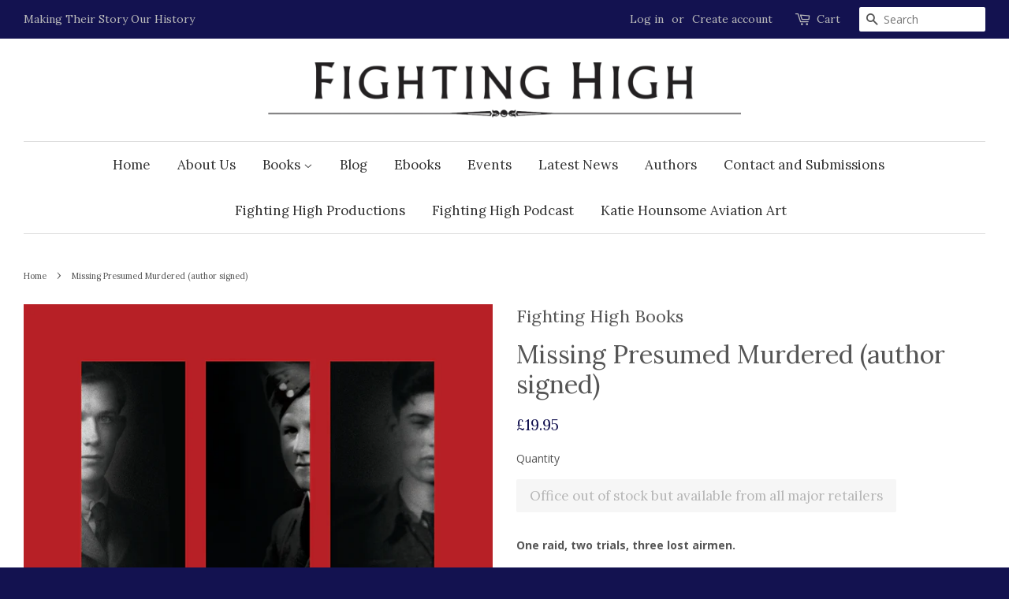

--- FILE ---
content_type: text/html; charset=utf-8
request_url: https://fightinghigh.com/products/missing-presumed-murdered
body_size: 16084
content:
<!doctype html>
<!--[if lt IE 7]><html class="no-js lt-ie9 lt-ie8 lt-ie7" lang="en"> <![endif]-->
<!--[if IE 7]><html class="no-js lt-ie9 lt-ie8" lang="en"> <![endif]-->
<!--[if IE 8]><html class="no-js lt-ie9" lang="en"> <![endif]-->
<!--[if IE 9 ]><html class="ie9 no-js"> <![endif]-->
<!--[if (gt IE 9)|!(IE)]><!--> <html class="no-js"> <!--<![endif]-->
<head>
 
  <!-- Basic page needs ================================================== -->
  <meta charset="utf-8">
  <meta http-equiv="X-UA-Compatible" content="IE=edge,chrome=1">

  

  <!-- Title and description ================================================== -->
  <title>
  Missing Presumed Murdered (author signed) &ndash; Fighting High Books
  </title>

  
  <meta name="description" content="One raid, two trials, three lost airmen. by Sean Feast and Marc Hall (Signed by Sean Feast) Hardback - 240pp - 234 x 156mm. Approx 30 black and white photographs. World Rights - Fighting High Ltd. ISBN - 978-1-9998128-5-0. On 12 December 1944, with the war entering its final stages, Bomber Command launched its last Mai">
  

  <!-- Social meta ================================================== -->
  

  <meta property="og:type" content="product">
  <meta property="og:title" content="Missing Presumed Murdered (author signed)">
  <meta property="og:url" content="https://fightinghigh.com/products/missing-presumed-murdered">
  
 <meta property="og:image" content="http://fightinghigh.com/cdn/shop/products/9781999812850_grande.jpg?v=1517826289">
  <meta property="og:image:secure_url" content="https://fightinghigh.com/cdn/shop/products/9781999812850_grande.jpg?v=1517826289">
  
  <meta property="og:price:amount" content="19.95">
  <meta property="og:price:currency" content="GBP">



  <meta property="og:description" content="One raid, two trials, three lost airmen. by Sean Feast and Marc Hall (Signed by Sean Feast) Hardback - 240pp - 234 x 156mm. Approx 30 black and white photographs. World Rights - Fighting High Ltd. ISBN - 978-1-9998128-5-0. On 12 December 1944, with the war entering its final stages, Bomber Command launched its last Mai">


<meta property="og:site_name" content="Fighting High Books">


  <meta name="twitter:card" content="summary">



  <meta name="twitter:title" content="Missing Presumed Murdered (author signed)">
  <meta name="twitter:description" content="One raid, two trials, three lost airmen.
by Sean Feast and Marc Hall
(Signed by Sean Feast)
Hardback - 240pp - 234 x 156mm. Approx 30 black and white photographs.
World Rights - Fighting High Ltd. ISB">
  <meta name="twitter:image" content="https:ProductDrop">
  <meta name="twitter:image:width" content="480">
  <meta name="twitter:image:height" content="480">



  <!-- Helpers ================================================== -->
  <link rel="canonical" href="https://fightinghigh.com/products/missing-presumed-murdered">
  <meta name="viewport" content="width=device-width,initial-scale=1">
  <meta name="theme-color" content="#131250">

  <!-- CSS ================================================== -->
  <link href="//fightinghigh.com/cdn/shop/t/2/assets/timber.scss.css?v=149717122203312218741764246156" rel="stylesheet" type="text/css" media="all" />
  <link href="//fightinghigh.com/cdn/shop/t/2/assets/theme.scss.css?v=146295843621317446861767689956" rel="stylesheet" type="text/css" media="all" />

  
  
  
  <link href="//fonts.googleapis.com/css?family=Open+Sans:400,700" rel="stylesheet" type="text/css" media="all" />


  
    
    
    <link href="//fonts.googleapis.com/css?family=Lora:400" rel="stylesheet" type="text/css" media="all" />
  


  
    
    
    <link href="//fonts.googleapis.com/css?family=Lora:400" rel="stylesheet" type="text/css" media="all" />
  



  <!-- Header hook for plugins ================================================== -->
  <script>window.performance && window.performance.mark && window.performance.mark('shopify.content_for_header.start');</script><meta id="shopify-digital-wallet" name="shopify-digital-wallet" content="/13524569/digital_wallets/dialog">
<meta name="shopify-checkout-api-token" content="03d0e6516a6fc35913f8bddf5c753205">
<link rel="alternate" type="application/json+oembed" href="https://fightinghigh.com/products/missing-presumed-murdered.oembed">
<script async="async" src="/checkouts/internal/preloads.js?locale=en-GB"></script>
<link rel="preconnect" href="https://shop.app" crossorigin="anonymous">
<script async="async" src="https://shop.app/checkouts/internal/preloads.js?locale=en-GB&shop_id=13524569" crossorigin="anonymous"></script>
<script id="apple-pay-shop-capabilities" type="application/json">{"shopId":13524569,"countryCode":"GB","currencyCode":"GBP","merchantCapabilities":["supports3DS"],"merchantId":"gid:\/\/shopify\/Shop\/13524569","merchantName":"Fighting High Books","requiredBillingContactFields":["postalAddress","email"],"requiredShippingContactFields":["postalAddress","email"],"shippingType":"shipping","supportedNetworks":["visa","maestro","masterCard","amex","discover","elo"],"total":{"type":"pending","label":"Fighting High Books","amount":"1.00"},"shopifyPaymentsEnabled":true,"supportsSubscriptions":true}</script>
<script id="shopify-features" type="application/json">{"accessToken":"03d0e6516a6fc35913f8bddf5c753205","betas":["rich-media-storefront-analytics"],"domain":"fightinghigh.com","predictiveSearch":true,"shopId":13524569,"locale":"en"}</script>
<script>var Shopify = Shopify || {};
Shopify.shop = "fighting-high-books.myshopify.com";
Shopify.locale = "en";
Shopify.currency = {"active":"GBP","rate":"1.0"};
Shopify.country = "GB";
Shopify.theme = {"name":"minimal","id":135779719,"schema_name":null,"schema_version":null,"theme_store_id":null,"role":"main"};
Shopify.theme.handle = "null";
Shopify.theme.style = {"id":null,"handle":null};
Shopify.cdnHost = "fightinghigh.com/cdn";
Shopify.routes = Shopify.routes || {};
Shopify.routes.root = "/";</script>
<script type="module">!function(o){(o.Shopify=o.Shopify||{}).modules=!0}(window);</script>
<script>!function(o){function n(){var o=[];function n(){o.push(Array.prototype.slice.apply(arguments))}return n.q=o,n}var t=o.Shopify=o.Shopify||{};t.loadFeatures=n(),t.autoloadFeatures=n()}(window);</script>
<script>
  window.ShopifyPay = window.ShopifyPay || {};
  window.ShopifyPay.apiHost = "shop.app\/pay";
  window.ShopifyPay.redirectState = null;
</script>
<script id="shop-js-analytics" type="application/json">{"pageType":"product"}</script>
<script defer="defer" async type="module" src="//fightinghigh.com/cdn/shopifycloud/shop-js/modules/v2/client.init-shop-cart-sync_BT-GjEfc.en.esm.js"></script>
<script defer="defer" async type="module" src="//fightinghigh.com/cdn/shopifycloud/shop-js/modules/v2/chunk.common_D58fp_Oc.esm.js"></script>
<script defer="defer" async type="module" src="//fightinghigh.com/cdn/shopifycloud/shop-js/modules/v2/chunk.modal_xMitdFEc.esm.js"></script>
<script type="module">
  await import("//fightinghigh.com/cdn/shopifycloud/shop-js/modules/v2/client.init-shop-cart-sync_BT-GjEfc.en.esm.js");
await import("//fightinghigh.com/cdn/shopifycloud/shop-js/modules/v2/chunk.common_D58fp_Oc.esm.js");
await import("//fightinghigh.com/cdn/shopifycloud/shop-js/modules/v2/chunk.modal_xMitdFEc.esm.js");

  window.Shopify.SignInWithShop?.initShopCartSync?.({"fedCMEnabled":true,"windoidEnabled":true});

</script>
<script>
  window.Shopify = window.Shopify || {};
  if (!window.Shopify.featureAssets) window.Shopify.featureAssets = {};
  window.Shopify.featureAssets['shop-js'] = {"shop-cart-sync":["modules/v2/client.shop-cart-sync_DZOKe7Ll.en.esm.js","modules/v2/chunk.common_D58fp_Oc.esm.js","modules/v2/chunk.modal_xMitdFEc.esm.js"],"init-fed-cm":["modules/v2/client.init-fed-cm_B6oLuCjv.en.esm.js","modules/v2/chunk.common_D58fp_Oc.esm.js","modules/v2/chunk.modal_xMitdFEc.esm.js"],"shop-cash-offers":["modules/v2/client.shop-cash-offers_D2sdYoxE.en.esm.js","modules/v2/chunk.common_D58fp_Oc.esm.js","modules/v2/chunk.modal_xMitdFEc.esm.js"],"shop-login-button":["modules/v2/client.shop-login-button_QeVjl5Y3.en.esm.js","modules/v2/chunk.common_D58fp_Oc.esm.js","modules/v2/chunk.modal_xMitdFEc.esm.js"],"pay-button":["modules/v2/client.pay-button_DXTOsIq6.en.esm.js","modules/v2/chunk.common_D58fp_Oc.esm.js","modules/v2/chunk.modal_xMitdFEc.esm.js"],"shop-button":["modules/v2/client.shop-button_DQZHx9pm.en.esm.js","modules/v2/chunk.common_D58fp_Oc.esm.js","modules/v2/chunk.modal_xMitdFEc.esm.js"],"avatar":["modules/v2/client.avatar_BTnouDA3.en.esm.js"],"init-windoid":["modules/v2/client.init-windoid_CR1B-cfM.en.esm.js","modules/v2/chunk.common_D58fp_Oc.esm.js","modules/v2/chunk.modal_xMitdFEc.esm.js"],"init-shop-for-new-customer-accounts":["modules/v2/client.init-shop-for-new-customer-accounts_C_vY_xzh.en.esm.js","modules/v2/client.shop-login-button_QeVjl5Y3.en.esm.js","modules/v2/chunk.common_D58fp_Oc.esm.js","modules/v2/chunk.modal_xMitdFEc.esm.js"],"init-shop-email-lookup-coordinator":["modules/v2/client.init-shop-email-lookup-coordinator_BI7n9ZSv.en.esm.js","modules/v2/chunk.common_D58fp_Oc.esm.js","modules/v2/chunk.modal_xMitdFEc.esm.js"],"init-shop-cart-sync":["modules/v2/client.init-shop-cart-sync_BT-GjEfc.en.esm.js","modules/v2/chunk.common_D58fp_Oc.esm.js","modules/v2/chunk.modal_xMitdFEc.esm.js"],"shop-toast-manager":["modules/v2/client.shop-toast-manager_DiYdP3xc.en.esm.js","modules/v2/chunk.common_D58fp_Oc.esm.js","modules/v2/chunk.modal_xMitdFEc.esm.js"],"init-customer-accounts":["modules/v2/client.init-customer-accounts_D9ZNqS-Q.en.esm.js","modules/v2/client.shop-login-button_QeVjl5Y3.en.esm.js","modules/v2/chunk.common_D58fp_Oc.esm.js","modules/v2/chunk.modal_xMitdFEc.esm.js"],"init-customer-accounts-sign-up":["modules/v2/client.init-customer-accounts-sign-up_iGw4briv.en.esm.js","modules/v2/client.shop-login-button_QeVjl5Y3.en.esm.js","modules/v2/chunk.common_D58fp_Oc.esm.js","modules/v2/chunk.modal_xMitdFEc.esm.js"],"shop-follow-button":["modules/v2/client.shop-follow-button_CqMgW2wH.en.esm.js","modules/v2/chunk.common_D58fp_Oc.esm.js","modules/v2/chunk.modal_xMitdFEc.esm.js"],"checkout-modal":["modules/v2/client.checkout-modal_xHeaAweL.en.esm.js","modules/v2/chunk.common_D58fp_Oc.esm.js","modules/v2/chunk.modal_xMitdFEc.esm.js"],"shop-login":["modules/v2/client.shop-login_D91U-Q7h.en.esm.js","modules/v2/chunk.common_D58fp_Oc.esm.js","modules/v2/chunk.modal_xMitdFEc.esm.js"],"lead-capture":["modules/v2/client.lead-capture_BJmE1dJe.en.esm.js","modules/v2/chunk.common_D58fp_Oc.esm.js","modules/v2/chunk.modal_xMitdFEc.esm.js"],"payment-terms":["modules/v2/client.payment-terms_Ci9AEqFq.en.esm.js","modules/v2/chunk.common_D58fp_Oc.esm.js","modules/v2/chunk.modal_xMitdFEc.esm.js"]};
</script>
<script id="__st">var __st={"a":13524569,"offset":0,"reqid":"a9f9681f-54ba-4f52-9bab-9c65db91cec2-1769185012","pageurl":"fightinghigh.com\/products\/missing-presumed-murdered","u":"6e3ffea16ec7","p":"product","rtyp":"product","rid":174775795731};</script>
<script>window.ShopifyPaypalV4VisibilityTracking = true;</script>
<script id="captcha-bootstrap">!function(){'use strict';const t='contact',e='account',n='new_comment',o=[[t,t],['blogs',n],['comments',n],[t,'customer']],c=[[e,'customer_login'],[e,'guest_login'],[e,'recover_customer_password'],[e,'create_customer']],r=t=>t.map((([t,e])=>`form[action*='/${t}']:not([data-nocaptcha='true']) input[name='form_type'][value='${e}']`)).join(','),a=t=>()=>t?[...document.querySelectorAll(t)].map((t=>t.form)):[];function s(){const t=[...o],e=r(t);return a(e)}const i='password',u='form_key',d=['recaptcha-v3-token','g-recaptcha-response','h-captcha-response',i],f=()=>{try{return window.sessionStorage}catch{return}},m='__shopify_v',_=t=>t.elements[u];function p(t,e,n=!1){try{const o=window.sessionStorage,c=JSON.parse(o.getItem(e)),{data:r}=function(t){const{data:e,action:n}=t;return t[m]||n?{data:e,action:n}:{data:t,action:n}}(c);for(const[e,n]of Object.entries(r))t.elements[e]&&(t.elements[e].value=n);n&&o.removeItem(e)}catch(o){console.error('form repopulation failed',{error:o})}}const l='form_type',E='cptcha';function T(t){t.dataset[E]=!0}const w=window,h=w.document,L='Shopify',v='ce_forms',y='captcha';let A=!1;((t,e)=>{const n=(g='f06e6c50-85a8-45c8-87d0-21a2b65856fe',I='https://cdn.shopify.com/shopifycloud/storefront-forms-hcaptcha/ce_storefront_forms_captcha_hcaptcha.v1.5.2.iife.js',D={infoText:'Protected by hCaptcha',privacyText:'Privacy',termsText:'Terms'},(t,e,n)=>{const o=w[L][v],c=o.bindForm;if(c)return c(t,g,e,D).then(n);var r;o.q.push([[t,g,e,D],n]),r=I,A||(h.body.append(Object.assign(h.createElement('script'),{id:'captcha-provider',async:!0,src:r})),A=!0)});var g,I,D;w[L]=w[L]||{},w[L][v]=w[L][v]||{},w[L][v].q=[],w[L][y]=w[L][y]||{},w[L][y].protect=function(t,e){n(t,void 0,e),T(t)},Object.freeze(w[L][y]),function(t,e,n,w,h,L){const[v,y,A,g]=function(t,e,n){const i=e?o:[],u=t?c:[],d=[...i,...u],f=r(d),m=r(i),_=r(d.filter((([t,e])=>n.includes(e))));return[a(f),a(m),a(_),s()]}(w,h,L),I=t=>{const e=t.target;return e instanceof HTMLFormElement?e:e&&e.form},D=t=>v().includes(t);t.addEventListener('submit',(t=>{const e=I(t);if(!e)return;const n=D(e)&&!e.dataset.hcaptchaBound&&!e.dataset.recaptchaBound,o=_(e),c=g().includes(e)&&(!o||!o.value);(n||c)&&t.preventDefault(),c&&!n&&(function(t){try{if(!f())return;!function(t){const e=f();if(!e)return;const n=_(t);if(!n)return;const o=n.value;o&&e.removeItem(o)}(t);const e=Array.from(Array(32),(()=>Math.random().toString(36)[2])).join('');!function(t,e){_(t)||t.append(Object.assign(document.createElement('input'),{type:'hidden',name:u})),t.elements[u].value=e}(t,e),function(t,e){const n=f();if(!n)return;const o=[...t.querySelectorAll(`input[type='${i}']`)].map((({name:t})=>t)),c=[...d,...o],r={};for(const[a,s]of new FormData(t).entries())c.includes(a)||(r[a]=s);n.setItem(e,JSON.stringify({[m]:1,action:t.action,data:r}))}(t,e)}catch(e){console.error('failed to persist form',e)}}(e),e.submit())}));const S=(t,e)=>{t&&!t.dataset[E]&&(n(t,e.some((e=>e===t))),T(t))};for(const o of['focusin','change'])t.addEventListener(o,(t=>{const e=I(t);D(e)&&S(e,y())}));const B=e.get('form_key'),M=e.get(l),P=B&&M;t.addEventListener('DOMContentLoaded',(()=>{const t=y();if(P)for(const e of t)e.elements[l].value===M&&p(e,B);[...new Set([...A(),...v().filter((t=>'true'===t.dataset.shopifyCaptcha))])].forEach((e=>S(e,t)))}))}(h,new URLSearchParams(w.location.search),n,t,e,['guest_login'])})(!0,!0)}();</script>
<script integrity="sha256-4kQ18oKyAcykRKYeNunJcIwy7WH5gtpwJnB7kiuLZ1E=" data-source-attribution="shopify.loadfeatures" defer="defer" src="//fightinghigh.com/cdn/shopifycloud/storefront/assets/storefront/load_feature-a0a9edcb.js" crossorigin="anonymous"></script>
<script crossorigin="anonymous" defer="defer" src="//fightinghigh.com/cdn/shopifycloud/storefront/assets/shopify_pay/storefront-65b4c6d7.js?v=20250812"></script>
<script data-source-attribution="shopify.dynamic_checkout.dynamic.init">var Shopify=Shopify||{};Shopify.PaymentButton=Shopify.PaymentButton||{isStorefrontPortableWallets:!0,init:function(){window.Shopify.PaymentButton.init=function(){};var t=document.createElement("script");t.src="https://fightinghigh.com/cdn/shopifycloud/portable-wallets/latest/portable-wallets.en.js",t.type="module",document.head.appendChild(t)}};
</script>
<script data-source-attribution="shopify.dynamic_checkout.buyer_consent">
  function portableWalletsHideBuyerConsent(e){var t=document.getElementById("shopify-buyer-consent"),n=document.getElementById("shopify-subscription-policy-button");t&&n&&(t.classList.add("hidden"),t.setAttribute("aria-hidden","true"),n.removeEventListener("click",e))}function portableWalletsShowBuyerConsent(e){var t=document.getElementById("shopify-buyer-consent"),n=document.getElementById("shopify-subscription-policy-button");t&&n&&(t.classList.remove("hidden"),t.removeAttribute("aria-hidden"),n.addEventListener("click",e))}window.Shopify?.PaymentButton&&(window.Shopify.PaymentButton.hideBuyerConsent=portableWalletsHideBuyerConsent,window.Shopify.PaymentButton.showBuyerConsent=portableWalletsShowBuyerConsent);
</script>
<script data-source-attribution="shopify.dynamic_checkout.cart.bootstrap">document.addEventListener("DOMContentLoaded",(function(){function t(){return document.querySelector("shopify-accelerated-checkout-cart, shopify-accelerated-checkout")}if(t())Shopify.PaymentButton.init();else{new MutationObserver((function(e,n){t()&&(Shopify.PaymentButton.init(),n.disconnect())})).observe(document.body,{childList:!0,subtree:!0})}}));
</script>
<script id='scb4127' type='text/javascript' async='' src='https://fightinghigh.com/cdn/shopifycloud/privacy-banner/storefront-banner.js'></script><link id="shopify-accelerated-checkout-styles" rel="stylesheet" media="screen" href="https://fightinghigh.com/cdn/shopifycloud/portable-wallets/latest/accelerated-checkout-backwards-compat.css" crossorigin="anonymous">
<style id="shopify-accelerated-checkout-cart">
        #shopify-buyer-consent {
  margin-top: 1em;
  display: inline-block;
  width: 100%;
}

#shopify-buyer-consent.hidden {
  display: none;
}

#shopify-subscription-policy-button {
  background: none;
  border: none;
  padding: 0;
  text-decoration: underline;
  font-size: inherit;
  cursor: pointer;
}

#shopify-subscription-policy-button::before {
  box-shadow: none;
}

      </style>

<script>window.performance && window.performance.mark && window.performance.mark('shopify.content_for_header.end');</script>

  

<!--[if lt IE 9]>
<script src="//cdnjs.cloudflare.com/ajax/libs/html5shiv/3.7.2/html5shiv.min.js" type="text/javascript"></script>
<script src="//fightinghigh.com/cdn/shop/t/2/assets/respond.min.js?v=52248677837542619231466427279" type="text/javascript"></script>
<link href="//fightinghigh.com/cdn/shop/t/2/assets/respond-proxy.html" id="respond-proxy" rel="respond-proxy" />
<link href="//fightinghigh.com/search?q=f2e06b9c6c4e2c33afb23513d0a5f427" id="respond-redirect" rel="respond-redirect" />
<script src="//fightinghigh.com/search?q=f2e06b9c6c4e2c33afb23513d0a5f427" type="text/javascript"></script>
<![endif]-->



  <script src="//ajax.googleapis.com/ajax/libs/jquery/1.11.0/jquery.min.js" type="text/javascript"></script>
  <script src="//fightinghigh.com/cdn/shop/t/2/assets/modernizr.min.js?v=26620055551102246001466427278" type="text/javascript"></script>

  
  

<link href="https://monorail-edge.shopifysvc.com" rel="dns-prefetch">
<script>(function(){if ("sendBeacon" in navigator && "performance" in window) {try {var session_token_from_headers = performance.getEntriesByType('navigation')[0].serverTiming.find(x => x.name == '_s').description;} catch {var session_token_from_headers = undefined;}var session_cookie_matches = document.cookie.match(/_shopify_s=([^;]*)/);var session_token_from_cookie = session_cookie_matches && session_cookie_matches.length === 2 ? session_cookie_matches[1] : "";var session_token = session_token_from_headers || session_token_from_cookie || "";function handle_abandonment_event(e) {var entries = performance.getEntries().filter(function(entry) {return /monorail-edge.shopifysvc.com/.test(entry.name);});if (!window.abandonment_tracked && entries.length === 0) {window.abandonment_tracked = true;var currentMs = Date.now();var navigation_start = performance.timing.navigationStart;var payload = {shop_id: 13524569,url: window.location.href,navigation_start,duration: currentMs - navigation_start,session_token,page_type: "product"};window.navigator.sendBeacon("https://monorail-edge.shopifysvc.com/v1/produce", JSON.stringify({schema_id: "online_store_buyer_site_abandonment/1.1",payload: payload,metadata: {event_created_at_ms: currentMs,event_sent_at_ms: currentMs}}));}}window.addEventListener('pagehide', handle_abandonment_event);}}());</script>
<script id="web-pixels-manager-setup">(function e(e,d,r,n,o){if(void 0===o&&(o={}),!Boolean(null===(a=null===(i=window.Shopify)||void 0===i?void 0:i.analytics)||void 0===a?void 0:a.replayQueue)){var i,a;window.Shopify=window.Shopify||{};var t=window.Shopify;t.analytics=t.analytics||{};var s=t.analytics;s.replayQueue=[],s.publish=function(e,d,r){return s.replayQueue.push([e,d,r]),!0};try{self.performance.mark("wpm:start")}catch(e){}var l=function(){var e={modern:/Edge?\/(1{2}[4-9]|1[2-9]\d|[2-9]\d{2}|\d{4,})\.\d+(\.\d+|)|Firefox\/(1{2}[4-9]|1[2-9]\d|[2-9]\d{2}|\d{4,})\.\d+(\.\d+|)|Chrom(ium|e)\/(9{2}|\d{3,})\.\d+(\.\d+|)|(Maci|X1{2}).+ Version\/(15\.\d+|(1[6-9]|[2-9]\d|\d{3,})\.\d+)([,.]\d+|)( \(\w+\)|)( Mobile\/\w+|) Safari\/|Chrome.+OPR\/(9{2}|\d{3,})\.\d+\.\d+|(CPU[ +]OS|iPhone[ +]OS|CPU[ +]iPhone|CPU IPhone OS|CPU iPad OS)[ +]+(15[._]\d+|(1[6-9]|[2-9]\d|\d{3,})[._]\d+)([._]\d+|)|Android:?[ /-](13[3-9]|1[4-9]\d|[2-9]\d{2}|\d{4,})(\.\d+|)(\.\d+|)|Android.+Firefox\/(13[5-9]|1[4-9]\d|[2-9]\d{2}|\d{4,})\.\d+(\.\d+|)|Android.+Chrom(ium|e)\/(13[3-9]|1[4-9]\d|[2-9]\d{2}|\d{4,})\.\d+(\.\d+|)|SamsungBrowser\/([2-9]\d|\d{3,})\.\d+/,legacy:/Edge?\/(1[6-9]|[2-9]\d|\d{3,})\.\d+(\.\d+|)|Firefox\/(5[4-9]|[6-9]\d|\d{3,})\.\d+(\.\d+|)|Chrom(ium|e)\/(5[1-9]|[6-9]\d|\d{3,})\.\d+(\.\d+|)([\d.]+$|.*Safari\/(?![\d.]+ Edge\/[\d.]+$))|(Maci|X1{2}).+ Version\/(10\.\d+|(1[1-9]|[2-9]\d|\d{3,})\.\d+)([,.]\d+|)( \(\w+\)|)( Mobile\/\w+|) Safari\/|Chrome.+OPR\/(3[89]|[4-9]\d|\d{3,})\.\d+\.\d+|(CPU[ +]OS|iPhone[ +]OS|CPU[ +]iPhone|CPU IPhone OS|CPU iPad OS)[ +]+(10[._]\d+|(1[1-9]|[2-9]\d|\d{3,})[._]\d+)([._]\d+|)|Android:?[ /-](13[3-9]|1[4-9]\d|[2-9]\d{2}|\d{4,})(\.\d+|)(\.\d+|)|Mobile Safari.+OPR\/([89]\d|\d{3,})\.\d+\.\d+|Android.+Firefox\/(13[5-9]|1[4-9]\d|[2-9]\d{2}|\d{4,})\.\d+(\.\d+|)|Android.+Chrom(ium|e)\/(13[3-9]|1[4-9]\d|[2-9]\d{2}|\d{4,})\.\d+(\.\d+|)|Android.+(UC? ?Browser|UCWEB|U3)[ /]?(15\.([5-9]|\d{2,})|(1[6-9]|[2-9]\d|\d{3,})\.\d+)\.\d+|SamsungBrowser\/(5\.\d+|([6-9]|\d{2,})\.\d+)|Android.+MQ{2}Browser\/(14(\.(9|\d{2,})|)|(1[5-9]|[2-9]\d|\d{3,})(\.\d+|))(\.\d+|)|K[Aa][Ii]OS\/(3\.\d+|([4-9]|\d{2,})\.\d+)(\.\d+|)/},d=e.modern,r=e.legacy,n=navigator.userAgent;return n.match(d)?"modern":n.match(r)?"legacy":"unknown"}(),u="modern"===l?"modern":"legacy",c=(null!=n?n:{modern:"",legacy:""})[u],f=function(e){return[e.baseUrl,"/wpm","/b",e.hashVersion,"modern"===e.buildTarget?"m":"l",".js"].join("")}({baseUrl:d,hashVersion:r,buildTarget:u}),m=function(e){var d=e.version,r=e.bundleTarget,n=e.surface,o=e.pageUrl,i=e.monorailEndpoint;return{emit:function(e){var a=e.status,t=e.errorMsg,s=(new Date).getTime(),l=JSON.stringify({metadata:{event_sent_at_ms:s},events:[{schema_id:"web_pixels_manager_load/3.1",payload:{version:d,bundle_target:r,page_url:o,status:a,surface:n,error_msg:t},metadata:{event_created_at_ms:s}}]});if(!i)return console&&console.warn&&console.warn("[Web Pixels Manager] No Monorail endpoint provided, skipping logging."),!1;try{return self.navigator.sendBeacon.bind(self.navigator)(i,l)}catch(e){}var u=new XMLHttpRequest;try{return u.open("POST",i,!0),u.setRequestHeader("Content-Type","text/plain"),u.send(l),!0}catch(e){return console&&console.warn&&console.warn("[Web Pixels Manager] Got an unhandled error while logging to Monorail."),!1}}}}({version:r,bundleTarget:l,surface:e.surface,pageUrl:self.location.href,monorailEndpoint:e.monorailEndpoint});try{o.browserTarget=l,function(e){var d=e.src,r=e.async,n=void 0===r||r,o=e.onload,i=e.onerror,a=e.sri,t=e.scriptDataAttributes,s=void 0===t?{}:t,l=document.createElement("script"),u=document.querySelector("head"),c=document.querySelector("body");if(l.async=n,l.src=d,a&&(l.integrity=a,l.crossOrigin="anonymous"),s)for(var f in s)if(Object.prototype.hasOwnProperty.call(s,f))try{l.dataset[f]=s[f]}catch(e){}if(o&&l.addEventListener("load",o),i&&l.addEventListener("error",i),u)u.appendChild(l);else{if(!c)throw new Error("Did not find a head or body element to append the script");c.appendChild(l)}}({src:f,async:!0,onload:function(){if(!function(){var e,d;return Boolean(null===(d=null===(e=window.Shopify)||void 0===e?void 0:e.analytics)||void 0===d?void 0:d.initialized)}()){var d=window.webPixelsManager.init(e)||void 0;if(d){var r=window.Shopify.analytics;r.replayQueue.forEach((function(e){var r=e[0],n=e[1],o=e[2];d.publishCustomEvent(r,n,o)})),r.replayQueue=[],r.publish=d.publishCustomEvent,r.visitor=d.visitor,r.initialized=!0}}},onerror:function(){return m.emit({status:"failed",errorMsg:"".concat(f," has failed to load")})},sri:function(e){var d=/^sha384-[A-Za-z0-9+/=]+$/;return"string"==typeof e&&d.test(e)}(c)?c:"",scriptDataAttributes:o}),m.emit({status:"loading"})}catch(e){m.emit({status:"failed",errorMsg:(null==e?void 0:e.message)||"Unknown error"})}}})({shopId: 13524569,storefrontBaseUrl: "https://fightinghigh.com",extensionsBaseUrl: "https://extensions.shopifycdn.com/cdn/shopifycloud/web-pixels-manager",monorailEndpoint: "https://monorail-edge.shopifysvc.com/unstable/produce_batch",surface: "storefront-renderer",enabledBetaFlags: ["2dca8a86"],webPixelsConfigList: [{"id":"162234457","configuration":"{\"pixel_id\":\"610791946204864\",\"pixel_type\":\"facebook_pixel\",\"metaapp_system_user_token\":\"-\"}","eventPayloadVersion":"v1","runtimeContext":"OPEN","scriptVersion":"ca16bc87fe92b6042fbaa3acc2fbdaa6","type":"APP","apiClientId":2329312,"privacyPurposes":["ANALYTICS","MARKETING","SALE_OF_DATA"],"dataSharingAdjustments":{"protectedCustomerApprovalScopes":["read_customer_address","read_customer_email","read_customer_name","read_customer_personal_data","read_customer_phone"]}},{"id":"shopify-app-pixel","configuration":"{}","eventPayloadVersion":"v1","runtimeContext":"STRICT","scriptVersion":"0450","apiClientId":"shopify-pixel","type":"APP","privacyPurposes":["ANALYTICS","MARKETING"]},{"id":"shopify-custom-pixel","eventPayloadVersion":"v1","runtimeContext":"LAX","scriptVersion":"0450","apiClientId":"shopify-pixel","type":"CUSTOM","privacyPurposes":["ANALYTICS","MARKETING"]}],isMerchantRequest: false,initData: {"shop":{"name":"Fighting High Books","paymentSettings":{"currencyCode":"GBP"},"myshopifyDomain":"fighting-high-books.myshopify.com","countryCode":"GB","storefrontUrl":"https:\/\/fightinghigh.com"},"customer":null,"cart":null,"checkout":null,"productVariants":[{"price":{"amount":19.95,"currencyCode":"GBP"},"product":{"title":"Missing Presumed Murdered (author signed)","vendor":"Fighting High Books","id":"174775795731","untranslatedTitle":"Missing Presumed Murdered (author signed)","url":"\/products\/missing-presumed-murdered","type":"History \u0026 Military"},"id":"1154308669459","image":{"src":"\/\/fightinghigh.com\/cdn\/shop\/products\/9781999812850.jpg?v=1517826289"},"sku":"","title":"Default Title","untranslatedTitle":"Default Title"}],"purchasingCompany":null},},"https://fightinghigh.com/cdn","fcfee988w5aeb613cpc8e4bc33m6693e112",{"modern":"","legacy":""},{"shopId":"13524569","storefrontBaseUrl":"https:\/\/fightinghigh.com","extensionBaseUrl":"https:\/\/extensions.shopifycdn.com\/cdn\/shopifycloud\/web-pixels-manager","surface":"storefront-renderer","enabledBetaFlags":"[\"2dca8a86\"]","isMerchantRequest":"false","hashVersion":"fcfee988w5aeb613cpc8e4bc33m6693e112","publish":"custom","events":"[[\"page_viewed\",{}],[\"product_viewed\",{\"productVariant\":{\"price\":{\"amount\":19.95,\"currencyCode\":\"GBP\"},\"product\":{\"title\":\"Missing Presumed Murdered (author signed)\",\"vendor\":\"Fighting High Books\",\"id\":\"174775795731\",\"untranslatedTitle\":\"Missing Presumed Murdered (author signed)\",\"url\":\"\/products\/missing-presumed-murdered\",\"type\":\"History \u0026 Military\"},\"id\":\"1154308669459\",\"image\":{\"src\":\"\/\/fightinghigh.com\/cdn\/shop\/products\/9781999812850.jpg?v=1517826289\"},\"sku\":\"\",\"title\":\"Default Title\",\"untranslatedTitle\":\"Default Title\"}}]]"});</script><script>
  window.ShopifyAnalytics = window.ShopifyAnalytics || {};
  window.ShopifyAnalytics.meta = window.ShopifyAnalytics.meta || {};
  window.ShopifyAnalytics.meta.currency = 'GBP';
  var meta = {"product":{"id":174775795731,"gid":"gid:\/\/shopify\/Product\/174775795731","vendor":"Fighting High Books","type":"History \u0026 Military","handle":"missing-presumed-murdered","variants":[{"id":1154308669459,"price":1995,"name":"Missing Presumed Murdered (author signed)","public_title":null,"sku":""}],"remote":false},"page":{"pageType":"product","resourceType":"product","resourceId":174775795731,"requestId":"a9f9681f-54ba-4f52-9bab-9c65db91cec2-1769185012"}};
  for (var attr in meta) {
    window.ShopifyAnalytics.meta[attr] = meta[attr];
  }
</script>
<script class="analytics">
  (function () {
    var customDocumentWrite = function(content) {
      var jquery = null;

      if (window.jQuery) {
        jquery = window.jQuery;
      } else if (window.Checkout && window.Checkout.$) {
        jquery = window.Checkout.$;
      }

      if (jquery) {
        jquery('body').append(content);
      }
    };

    var hasLoggedConversion = function(token) {
      if (token) {
        return document.cookie.indexOf('loggedConversion=' + token) !== -1;
      }
      return false;
    }

    var setCookieIfConversion = function(token) {
      if (token) {
        var twoMonthsFromNow = new Date(Date.now());
        twoMonthsFromNow.setMonth(twoMonthsFromNow.getMonth() + 2);

        document.cookie = 'loggedConversion=' + token + '; expires=' + twoMonthsFromNow;
      }
    }

    var trekkie = window.ShopifyAnalytics.lib = window.trekkie = window.trekkie || [];
    if (trekkie.integrations) {
      return;
    }
    trekkie.methods = [
      'identify',
      'page',
      'ready',
      'track',
      'trackForm',
      'trackLink'
    ];
    trekkie.factory = function(method) {
      return function() {
        var args = Array.prototype.slice.call(arguments);
        args.unshift(method);
        trekkie.push(args);
        return trekkie;
      };
    };
    for (var i = 0; i < trekkie.methods.length; i++) {
      var key = trekkie.methods[i];
      trekkie[key] = trekkie.factory(key);
    }
    trekkie.load = function(config) {
      trekkie.config = config || {};
      trekkie.config.initialDocumentCookie = document.cookie;
      var first = document.getElementsByTagName('script')[0];
      var script = document.createElement('script');
      script.type = 'text/javascript';
      script.onerror = function(e) {
        var scriptFallback = document.createElement('script');
        scriptFallback.type = 'text/javascript';
        scriptFallback.onerror = function(error) {
                var Monorail = {
      produce: function produce(monorailDomain, schemaId, payload) {
        var currentMs = new Date().getTime();
        var event = {
          schema_id: schemaId,
          payload: payload,
          metadata: {
            event_created_at_ms: currentMs,
            event_sent_at_ms: currentMs
          }
        };
        return Monorail.sendRequest("https://" + monorailDomain + "/v1/produce", JSON.stringify(event));
      },
      sendRequest: function sendRequest(endpointUrl, payload) {
        // Try the sendBeacon API
        if (window && window.navigator && typeof window.navigator.sendBeacon === 'function' && typeof window.Blob === 'function' && !Monorail.isIos12()) {
          var blobData = new window.Blob([payload], {
            type: 'text/plain'
          });

          if (window.navigator.sendBeacon(endpointUrl, blobData)) {
            return true;
          } // sendBeacon was not successful

        } // XHR beacon

        var xhr = new XMLHttpRequest();

        try {
          xhr.open('POST', endpointUrl);
          xhr.setRequestHeader('Content-Type', 'text/plain');
          xhr.send(payload);
        } catch (e) {
          console.log(e);
        }

        return false;
      },
      isIos12: function isIos12() {
        return window.navigator.userAgent.lastIndexOf('iPhone; CPU iPhone OS 12_') !== -1 || window.navigator.userAgent.lastIndexOf('iPad; CPU OS 12_') !== -1;
      }
    };
    Monorail.produce('monorail-edge.shopifysvc.com',
      'trekkie_storefront_load_errors/1.1',
      {shop_id: 13524569,
      theme_id: 135779719,
      app_name: "storefront",
      context_url: window.location.href,
      source_url: "//fightinghigh.com/cdn/s/trekkie.storefront.8d95595f799fbf7e1d32231b9a28fd43b70c67d3.min.js"});

        };
        scriptFallback.async = true;
        scriptFallback.src = '//fightinghigh.com/cdn/s/trekkie.storefront.8d95595f799fbf7e1d32231b9a28fd43b70c67d3.min.js';
        first.parentNode.insertBefore(scriptFallback, first);
      };
      script.async = true;
      script.src = '//fightinghigh.com/cdn/s/trekkie.storefront.8d95595f799fbf7e1d32231b9a28fd43b70c67d3.min.js';
      first.parentNode.insertBefore(script, first);
    };
    trekkie.load(
      {"Trekkie":{"appName":"storefront","development":false,"defaultAttributes":{"shopId":13524569,"isMerchantRequest":null,"themeId":135779719,"themeCityHash":"1282712737101080544","contentLanguage":"en","currency":"GBP","eventMetadataId":"efed1086-a2ed-495f-bef5-fa35f7bc1f5a"},"isServerSideCookieWritingEnabled":true,"monorailRegion":"shop_domain","enabledBetaFlags":["65f19447"]},"Session Attribution":{},"S2S":{"facebookCapiEnabled":true,"source":"trekkie-storefront-renderer","apiClientId":580111}}
    );

    var loaded = false;
    trekkie.ready(function() {
      if (loaded) return;
      loaded = true;

      window.ShopifyAnalytics.lib = window.trekkie;

      var originalDocumentWrite = document.write;
      document.write = customDocumentWrite;
      try { window.ShopifyAnalytics.merchantGoogleAnalytics.call(this); } catch(error) {};
      document.write = originalDocumentWrite;

      window.ShopifyAnalytics.lib.page(null,{"pageType":"product","resourceType":"product","resourceId":174775795731,"requestId":"a9f9681f-54ba-4f52-9bab-9c65db91cec2-1769185012","shopifyEmitted":true});

      var match = window.location.pathname.match(/checkouts\/(.+)\/(thank_you|post_purchase)/)
      var token = match? match[1]: undefined;
      if (!hasLoggedConversion(token)) {
        setCookieIfConversion(token);
        window.ShopifyAnalytics.lib.track("Viewed Product",{"currency":"GBP","variantId":1154308669459,"productId":174775795731,"productGid":"gid:\/\/shopify\/Product\/174775795731","name":"Missing Presumed Murdered (author signed)","price":"19.95","sku":"","brand":"Fighting High Books","variant":null,"category":"History \u0026 Military","nonInteraction":true,"remote":false},undefined,undefined,{"shopifyEmitted":true});
      window.ShopifyAnalytics.lib.track("monorail:\/\/trekkie_storefront_viewed_product\/1.1",{"currency":"GBP","variantId":1154308669459,"productId":174775795731,"productGid":"gid:\/\/shopify\/Product\/174775795731","name":"Missing Presumed Murdered (author signed)","price":"19.95","sku":"","brand":"Fighting High Books","variant":null,"category":"History \u0026 Military","nonInteraction":true,"remote":false,"referer":"https:\/\/fightinghigh.com\/products\/missing-presumed-murdered"});
      }
    });


        var eventsListenerScript = document.createElement('script');
        eventsListenerScript.async = true;
        eventsListenerScript.src = "//fightinghigh.com/cdn/shopifycloud/storefront/assets/shop_events_listener-3da45d37.js";
        document.getElementsByTagName('head')[0].appendChild(eventsListenerScript);

})();</script>
<script
  defer
  src="https://fightinghigh.com/cdn/shopifycloud/perf-kit/shopify-perf-kit-3.0.4.min.js"
  data-application="storefront-renderer"
  data-shop-id="13524569"
  data-render-region="gcp-us-central1"
  data-page-type="product"
  data-theme-instance-id="135779719"
  data-theme-name=""
  data-theme-version=""
  data-monorail-region="shop_domain"
  data-resource-timing-sampling-rate="10"
  data-shs="true"
  data-shs-beacon="true"
  data-shs-export-with-fetch="true"
  data-shs-logs-sample-rate="1"
  data-shs-beacon-endpoint="https://fightinghigh.com/api/collect"
></script>
</head>

<body id="missing-presumed-murdered-author-signed" class="template-product" >

  <div class="header-bar">
  <div class="wrapper medium-down--hide">
    <div class="post-large--display-table">

      
        <div class="header-bar__left post-large--display-table-cell">

          

          

          
            <div class="header-bar__module header-bar__message">
              Making Their Story Our History
            </div>
          

        </div>
      

      <div class="header-bar__right post-large--display-table-cell">

        
          <ul class="header-bar__module header-bar__module--list">
            
              <li>
                <a href="https://fightinghigh.com/customer_authentication/redirect?locale=en&amp;region_country=GB" id="customer_login_link">Log in</a>
              </li>
              <li>or</li>
              <li>
                <a href="https://shopify.com/13524569/account?locale=en" id="customer_register_link">Create account</a>
              </li>  
            
          </ul>
        

        <div class="header-bar__module">
          <span class="header-bar__sep" aria-hidden="true"></span>
          <a href="/cart" class="cart-page-link">
            <span class="icon icon-cart header-bar__cart-icon" aria-hidden="true"></span>
          </a>
        </div>

        <div class="header-bar__module">
          <a href="/cart" class="cart-page-link">
            Cart
            <span class="cart-count header-bar__cart-count hidden-count">0</span>
          </a>
        </div>

        
          
            <div class="header-bar__module header-bar__search">
              


  <form action="/search" method="get" class="header-bar__search-form clearfix" role="search">
    
    <button type="submit" class="btn icon-fallback-text header-bar__search-submit">
      <span class="icon icon-search" aria-hidden="true"></span>
      <span class="fallback-text">Search</span>
    </button>
    <input type="search" name="q" value="" aria-label="Search" class="header-bar__search-input" placeholder="Search">
  </form>


            </div>
          
        

      </div>
    </div>
  </div>
  <div class="wrapper post-large--hide">
    <button type="button" class="mobile-nav-trigger" id="MobileNavTrigger">
      <span class="icon icon-hamburger" aria-hidden="true"></span>
      Menu
    </button>
    <a href="/cart" class="cart-page-link mobile-cart-page-link">
      <span class="icon icon-cart header-bar__cart-icon" aria-hidden="true"></span>
      Cart <span class="cart-count hidden-count">0</span>
    </a>
  </div>
  <ul id="MobileNav" class="mobile-nav post-large--hide">
  
  
  
  <li class="mobile-nav__link" aria-haspopup="true">
    
      <a href="/" class="mobile-nav">
        Home
      </a>
    
  </li>
  
  
  <li class="mobile-nav__link" aria-haspopup="true">
    
      <a href="/pages/about-us" class="mobile-nav">
        About Us
      </a>
    
  </li>
  
  
  <li class="mobile-nav__link" aria-haspopup="true">
    
      <a href="/collections/all" class="mobile-nav__sublist-trigger">
        Books
        <span class="icon-fallback-text mobile-nav__sublist-expand">
  <span class="icon icon-plus" aria-hidden="true"></span>
  <span class="fallback-text">+</span>
</span>
<span class="icon-fallback-text mobile-nav__sublist-contract">
  <span class="icon icon-minus" aria-hidden="true"></span>
  <span class="fallback-text">-</span>
</span>
      </a>
      <ul class="mobile-nav__sublist">  
        
          <li class="mobile-nav__sublist-link">
            <a href="/collections/all">Full Catalogue</a>
          </li>
        
          <li class="mobile-nav__sublist-link">
            <a href="/collections/forthcomingandrecent">Forthcoming and Recently Published</a>
          </li>
        
          <li class="mobile-nav__sublist-link">
            <a href="/collections/bookplate-collection">Bookplate Collection</a>
          </li>
        
          <li class="mobile-nav__sublist-link">
            <a href="/collections/signed-editions">Signed Editions</a>
          </li>
        
          <li class="mobile-nav__sublist-link">
            <a href="/collections/bomber-command">Bomber Command</a>
          </li>
        
          <li class="mobile-nav__sublist-link">
            <a href="/collections/battle-of-britain">Battle of Britain</a>
          </li>
        
          <li class="mobile-nav__sublist-link">
            <a href="/collections/escape-and-evasion">Escape and Evasion</a>
          </li>
        
          <li class="mobile-nav__sublist-link">
            <a href="/collections/prisoner-of-war">Prisoner of War</a>
          </li>
        
          <li class="mobile-nav__sublist-link">
            <a href="/collections/fighter-pilots">Fighter Pilots</a>
          </li>
        
          <li class="mobile-nav__sublist-link">
            <a href="/collections/american-air-forces">American Air Forces</a>
          </li>
        
          <li class="mobile-nav__sublist-link">
            <a href="/collections/first-world-war">First World War</a>
          </li>
        
      </ul>
    
  </li>
  
  
  <li class="mobile-nav__link" aria-haspopup="true">
    
      <a href="/blogs/news" class="mobile-nav">
        Blog
      </a>
    
  </li>
  
  
  <li class="mobile-nav__link" aria-haspopup="true">
    
      <a href="/pages/ebooks" class="mobile-nav">
        Ebooks
      </a>
    
  </li>
  
  
  <li class="mobile-nav__link" aria-haspopup="true">
    
      <a href="/pages/events" class="mobile-nav">
        Events
      </a>
    
  </li>
  
  
  <li class="mobile-nav__link" aria-haspopup="true">
    
      <a href="/pages/latest-news" class="mobile-nav">
        Latest News
      </a>
    
  </li>
  
  
  <li class="mobile-nav__link" aria-haspopup="true">
    
      <a href="/pages/authors" class="mobile-nav">
        Authors
      </a>
    
  </li>
  
  
  <li class="mobile-nav__link" aria-haspopup="true">
    
      <a href="/pages/contact-and-submissions" class="mobile-nav">
        Contact and Submissions
      </a>
    
  </li>
  
  
  <li class="mobile-nav__link" aria-haspopup="true">
    
      <a href="https://fighting-high-books.myshopify.com/pages/fh-productions" class="mobile-nav">
        Fighting High Productions
      </a>
    
  </li>
  
  
  <li class="mobile-nav__link" aria-haspopup="true">
    
      <a href="/pages/fighting-high-podcast" class="mobile-nav">
        Fighting High Podcast
      </a>
    
  </li>
  
  
  <li class="mobile-nav__link" aria-haspopup="true">
    
      <a href="/pages/katie-hounsome-aviation-art" class="mobile-nav">
        Katie Hounsome Aviation Art
      </a>
    
  </li>
  

  
    
      <li class="mobile-nav__link">
        <a href="https://fightinghigh.com/customer_authentication/redirect?locale=en&amp;region_country=GB" id="customer_login_link">Log in</a>
      </li>
      <li class="mobile-nav__link">
        <a href="https://shopify.com/13524569/account?locale=en" id="customer_register_link">Create account</a>
      </li>
    
  
  
  <li class="mobile-nav__link">
    
      <div class="header-bar__module header-bar__search">
        


  <form action="/search" method="get" class="header-bar__search-form clearfix" role="search">
    
    <button type="submit" class="btn icon-fallback-text header-bar__search-submit">
      <span class="icon icon-search" aria-hidden="true"></span>
      <span class="fallback-text">Search</span>
    </button>
    <input type="search" name="q" value="" aria-label="Search" class="header-bar__search-input" placeholder="Search">
  </form>


      </div>
    
  </li>
  
</ul>

</div>


  <header class="site-header" role="banner">
    <div class="wrapper">

      

      <div class="grid--full">
        <div class="grid__item">
          
            <div class="h1 site-header__logo" itemscope itemtype="http://schema.org/Organization">
          
            
              <a href="/" itemprop="url">
                <img src="//fightinghigh.com/cdn/shop/t/2/assets/logo.png?v=153248879516284063951466584092" alt="Fighting High Books" itemprop="logo">
              </a>
            
          
            </div>
          
          
            <p class="header-message post-large--hide">
              <small>Making Their Story Our History</small>
            </p>
          
        </div>
      </div>
      <div class="grid--full medium-down--hide">
        <div class="grid__item">
          
<ul class="site-nav" id="AccessibleNav">
  
    
    
    
      <li >
        <a href="/" class="site-nav__link">Home</a>
      </li>
    
  
    
    
    
      <li >
        <a href="/pages/about-us" class="site-nav__link">About Us</a>
      </li>
    
  
    
    
    
      <li class="site-nav--has-dropdown" aria-haspopup="true">
        <a href="/collections/all" class="site-nav__link">
          Books
          <span class="icon-fallback-text">
            <span class="icon icon-arrow-down" aria-hidden="true"></span>
          </span>
        </a>
        <ul class="site-nav__dropdown">
          
            <li>
              <a href="/collections/all" class="site-nav__link">Full Catalogue</a>
            </li>
          
            <li>
              <a href="/collections/forthcomingandrecent" class="site-nav__link">Forthcoming and Recently Published</a>
            </li>
          
            <li>
              <a href="/collections/bookplate-collection" class="site-nav__link">Bookplate Collection</a>
            </li>
          
            <li>
              <a href="/collections/signed-editions" class="site-nav__link">Signed Editions</a>
            </li>
          
            <li>
              <a href="/collections/bomber-command" class="site-nav__link">Bomber Command</a>
            </li>
          
            <li>
              <a href="/collections/battle-of-britain" class="site-nav__link">Battle of Britain</a>
            </li>
          
            <li>
              <a href="/collections/escape-and-evasion" class="site-nav__link">Escape and Evasion</a>
            </li>
          
            <li>
              <a href="/collections/prisoner-of-war" class="site-nav__link">Prisoner of War</a>
            </li>
          
            <li>
              <a href="/collections/fighter-pilots" class="site-nav__link">Fighter Pilots</a>
            </li>
          
            <li>
              <a href="/collections/american-air-forces" class="site-nav__link">American Air Forces</a>
            </li>
          
            <li>
              <a href="/collections/first-world-war" class="site-nav__link">First World War</a>
            </li>
          
        </ul>
      </li>
    
  
    
    
    
      <li >
        <a href="/blogs/news" class="site-nav__link">Blog</a>
      </li>
    
  
    
    
    
      <li >
        <a href="/pages/ebooks" class="site-nav__link">Ebooks</a>
      </li>
    
  
    
    
    
      <li >
        <a href="/pages/events" class="site-nav__link">Events</a>
      </li>
    
  
    
    
    
      <li >
        <a href="/pages/latest-news" class="site-nav__link">Latest News</a>
      </li>
    
  
    
    
    
      <li >
        <a href="/pages/authors" class="site-nav__link">Authors</a>
      </li>
    
  
    
    
    
      <li >
        <a href="/pages/contact-and-submissions" class="site-nav__link">Contact and Submissions</a>
      </li>
    
  
    
    
    
      <li >
        <a href="https://fighting-high-books.myshopify.com/pages/fh-productions" class="site-nav__link">Fighting High Productions</a>
      </li>
    
  
    
    
    
      <li >
        <a href="/pages/fighting-high-podcast" class="site-nav__link">Fighting High Podcast</a>
      </li>
    
  
    
    
    
      <li >
        <a href="/pages/katie-hounsome-aviation-art" class="site-nav__link">Katie Hounsome Aviation Art</a>
      </li>
    
  
</ul>

        </div>
      </div>

      

    </div>
  </header>

  <main class="wrapper main-content" role="main">
    <div class="grid">
        <div class="grid__item">
          <div itemscope itemtype="http://schema.org/Product">

  <meta itemprop="url" content="https://fightinghigh.com/products/missing-presumed-murdered">
  <meta itemprop="image" content="//fightinghigh.com/cdn/shop/products/9781999812850_grande.jpg?v=1517826289">

  <div class="section-header section-header--breadcrumb">
    

<nav class="breadcrumb" role="navigation" aria-label="breadcrumbs">
  <a href="/" title="Back to the frontpage">Home</a>

  

    
    <span aria-hidden="true" class="breadcrumb__sep">&rsaquo;</span>
    <span>Missing Presumed Murdered (author signed)</span>

  
</nav>


  </div>

  <div class="product-single">
    <div class="grid product-single__hero">
      <div class="grid__item post-large--one-half">

        

          <div class="product-single__photos" id="ProductPhoto">
            
            <img src="//fightinghigh.com/cdn/shop/products/9781999812850_1024x1024.jpg?v=1517826289" alt="Missing Presumed Murdered (author signed)" id="ProductPhotoImg" data-image-id="678237437971">
          </div>

          

        

        
        <ul class="gallery" class="hidden">
          
          <li data-image-id="678237437971" class="gallery__item" data-mfp-src="//fightinghigh.com/cdn/shop/products/9781999812850_1024x1024.jpg?v=1517826289"></li>
          
        </ul>
        

      </div>
      <div class="grid__item post-large--one-half">
        
          <h3 itemprop="brand">Fighting High Books</h3>
        
        <h1 itemprop="name">Missing Presumed Murdered (author signed)</h1>

        <div itemprop="offers" itemscope itemtype="http://schema.org/Offer">
          

          <meta itemprop="priceCurrency" content="GBP">
          <link itemprop="availability" href="http://schema.org/OutOfStock">

          <div class="product-single__prices">
            <span id="ProductPrice" class="product-single__price" itemprop="price" content="19.95">
              £19.95
            </span>

            
          </div>

          <form action="/cart/add" method="post" enctype="multipart/form-data" id="AddToCartForm">
            <select name="id" id="productSelect" class="product-single__variants">
              
                
                  <option disabled="disabled">
                    Default Title - Office out of stock but available from all major retailers
                  </option>
                
              
            </select>




















  



            <div class="product-single__quantity">
              <label for="Quantity">Quantity</label>
              <input type="number" id="Quantity" name="quantity" value="1" min="1" class="quantity-selector">
            </div>

            <button type="submit" name="add" id="AddToCart" class="btn">
              <span id="AddToCartText">Add to Cart</span>
            </button>
             <!--spreadr file--->
            
          </form>

          <div class="product-description rte" itemprop="description">
            <p><strong>One raid, two trials, three lost airmen.</strong></p>
<p><strong>by Sean Feast and Marc Hall<br></strong></p>
<p><strong>(Signed by Sean Feast)</strong></p>
<p>Hardback - 240pp - 234 x 156mm. Approx 30 black and white photographs.</p>
<p>World Rights - Fighting High Ltd. ISBN - 978-1-9998128-5-0.</p>
<p>On 12 December 1944, with the war entering its final stages, Bomber Command launched its last Main Force raid on the Krupps Steel works at Essen. The attack was devastatingly successful, and completed for the loss of only a handful of aircraft. Three of the airmen lost in the raid are still listed as ‘missing’, believed killed in action.</p>
<p><br>Extensive investigative research by aviation historians Sean Feast and Marc Hall has discovered the truth about what happened to these missing men, and how they are linked to the murder of three unidentified RAF airmen, on a bridge, within twenty-four hours of believing they were safe. They have also discovered the truth about a fourth airman, a Canadian, shot down on the same raid who died in mysterious circumstances and whose near-naked body was discovered after the war, hastily buried in an unmarked grave.</p>
<p><br>In the centenary year of the RAF, the authors reveal a darker side to the history of the ‘Third Service’. Complementing historical research with the evidence of present-day specialists, they have pieced together the harrowing story of four murders, the identities of the victims and their killers, and the tantalising possibility that at least one of the ‘missing’ men may at last have been found.</p>
          </div>

          
            <hr class="hr--clear hr--small">
            <h4>Share this Product</h4>
            



<div class="social-sharing normal" data-permalink="https://fightinghigh.com/products/missing-presumed-murdered">

  
    <a target="_blank" href="//www.facebook.com/sharer.php?u=https://fightinghigh.com/products/missing-presumed-murdered" class="share-facebook">
      <span class="icon icon-facebook"></span>
      <span class="share-title">Share</span>
      
        <span class="share-count">0</span>
      
    </a>
  

  
    <a target="_blank" href="//twitter.com/share?text=Missing%20Presumed%20Murdered%20(author%20signed)&amp;url=https://fightinghigh.com/products/missing-presumed-murdered" class="share-twitter">
      <span class="icon icon-twitter"></span>
      <span class="share-title">Tweet</span>
    </a>
  

  

    
      <a target="_blank" href="//pinterest.com/pin/create/button/?url=https://fightinghigh.com/products/missing-presumed-murdered&amp;media=http://fightinghigh.com/cdn/shop/products/9781999812850_1024x1024.jpg?v=1517826289&amp;description=Missing%20Presumed%20Murdered%20(author%20signed)" class="share-pinterest">
        <span class="icon icon-pinterest"></span>
        <span class="share-title">Pin it</span>
        
          <span class="share-count">0</span>
        
      </a>
    

    
      <a target="_blank" href="//fancy.com/fancyit?ItemURL=https://fightinghigh.com/products/missing-presumed-murdered&amp;Title=Missing%20Presumed%20Murdered%20(author%20signed)&amp;Category=Other&amp;ImageURL=//fightinghigh.com/cdn/shop/products/9781999812850_1024x1024.jpg?v=1517826289" class="share-fancy">
        <span class="icon icon-fancy"></span>
        <span class="share-title">Fancy</span>
      </a>
    

  

  
    <a target="_blank" href="//plus.google.com/share?url=https://fightinghigh.com/products/missing-presumed-murdered" class="share-google">
      <!-- Cannot get Google+ share count with JS yet -->
      <span class="icon icon-google_plus"></span>
      
        <span class="share-count">+1</span>
      
    </a>
  

</div>

          
        </div>

      </div>
    </div>
  </div>

  
    





  <hr class="hr--clear hr--small">
  <div class="section-header section-header--medium">
    <h4 class="section-header__title">More from this collection</h4>
  </div>
  <div class="grid-uniform grid-link__container">
    
    
    
      
        
          
          











<div class="grid__item post-large--one-quarter medium--one-quarter small--one-half sold-out">
  <a href="/collections/bomber-command/products/a-thunder-bird-in-bomber-command-signed-edition-2" class="grid-link">
    <span class="grid-link__image grid-link__image--product">
      
      
      <span class="grid-link__image-centered">
        <img src="//fightinghigh.com/cdn/shop/products/1_c9e50dde-0408-474c-9c8e-1d397bca6d47_large.jpeg?v=1466426939" alt="A Thunder Bird in Bomber Command">
      </span>
    </span>
    <p class="grid-link__title">A Thunder Bird in Bomber Command</p>
    
      <p class="grid-link__title grid-link__vendor">Fighting High Books</p>
    
    <p class="grid-link__meta">
      
      
      £19.95
    </p>
  </a>
</div>

        
      
    
      
        
          
          











<div class="grid__item post-large--one-quarter medium--one-quarter small--one-half">
  <a href="/collections/bomber-command/products/artie-bomber-command-legend" class="grid-link">
    <span class="grid-link__image grid-link__image--product">
      
      
      <span class="grid-link__image-centered">
        <img src="//fightinghigh.com/cdn/shop/products/1_a52ba733-22fe-4647-b0ce-76892d608c3e_large.jpeg?v=1466426896" alt="Artie - Bomber Command Legend">
      </span>
    </span>
    <p class="grid-link__title">Artie - Bomber Command Legend</p>
    
      <p class="grid-link__title grid-link__vendor">Fighting High Books</p>
    
    <p class="grid-link__meta">
      
      
      £19.95
    </p>
  </a>
</div>

        
      
    
      
        
          
          











<div class="grid__item post-large--one-quarter medium--one-quarter small--one-half">
  <a href="/collections/bomber-command/products/bomber-command-battle-of-berlin-failed-to-return" class="grid-link">
    <span class="grid-link__image grid-link__image--product">
      
      
      <span class="grid-link__image-centered">
        <img src="//fightinghigh.com/cdn/shop/products/9780993415272_large.jpg?v=1484998305" alt="Bomber Command Battle of Berlin Failed to Return">
      </span>
    </span>
    <p class="grid-link__title">Bomber Command Battle of Berlin Failed to Return</p>
    
      <p class="grid-link__title grid-link__vendor">Fighting High Books</p>
    
    <p class="grid-link__meta">
      
      
      £25.00
    </p>
  </a>
</div>

        
      
    
      
        
          
          











<div class="grid__item post-large--one-quarter medium--one-quarter small--one-half sold-out">
  <a href="/collections/bomber-command/products/bomber-command-failed-to-return" class="grid-link">
    <span class="grid-link__image grid-link__image--product">
      
      
      <span class="grid-link__image-centered">
        <img src="//fightinghigh.com/cdn/shop/products/9780956269669_large.jpg?v=1524663958" alt="Bomber Command Failed to Return">
      </span>
    </span>
    <p class="grid-link__title">Bomber Command Failed to Return</p>
    
      <p class="grid-link__title grid-link__vendor">Fighting High Books</p>
    
    <p class="grid-link__meta">
      
      
      £19.95
    </p>
  </a>
</div>

        
      
    
      
        
      
    
  </div>


  

</div>

<script src="//fightinghigh.com/cdn/shopifycloud/storefront/assets/themes_support/option_selection-b017cd28.js" type="text/javascript"></script>
<script>
  var selectCallback = function(variant, selector) {
    timber.productPage({
      money_format: "£{{amount}}",
      variant: variant,
      selector: selector,
      translations: {
        add_to_cart : "Add to Cart",
        sold_out : "Office out of stock but available from all major retailers",
        unavailable : "Unavailable"
      }
    });
  };

  jQuery(function($) {
    new Shopify.OptionSelectors('productSelect', {
      product: {"id":174775795731,"title":"Missing Presumed Murdered (author signed)","handle":"missing-presumed-murdered","description":"\u003cp\u003e\u003cstrong\u003eOne raid, two trials, three lost airmen.\u003c\/strong\u003e\u003c\/p\u003e\n\u003cp\u003e\u003cstrong\u003eby Sean Feast and Marc Hall\u003cbr\u003e\u003c\/strong\u003e\u003c\/p\u003e\n\u003cp\u003e\u003cstrong\u003e(Signed by Sean Feast)\u003c\/strong\u003e\u003c\/p\u003e\n\u003cp\u003eHardback - 240pp - 234 x 156mm. Approx 30 black and white photographs.\u003c\/p\u003e\n\u003cp\u003eWorld Rights - Fighting High Ltd. ISBN - 978-1-9998128-5-0.\u003c\/p\u003e\n\u003cp\u003eOn 12 December 1944, with the war entering its final stages, Bomber Command launched its last Main Force raid on the Krupps Steel works at Essen. The attack was devastatingly successful, and completed for the loss of only a handful of aircraft. Three of the airmen lost in the raid are still listed as ‘missing’, believed killed in action.\u003c\/p\u003e\n\u003cp\u003e\u003cbr\u003eExtensive investigative research by aviation historians Sean Feast and Marc Hall has discovered the truth about what happened to these missing men, and how they are linked to the murder of three unidentified RAF airmen, on a bridge, within twenty-four hours of believing they were safe. They have also discovered the truth about a fourth airman, a Canadian, shot down on the same raid who died in mysterious circumstances and whose near-naked body was discovered after the war, hastily buried in an unmarked grave.\u003c\/p\u003e\n\u003cp\u003e\u003cbr\u003eIn the centenary year of the RAF, the authors reveal a darker side to the history of the ‘Third Service’. Complementing historical research with the evidence of present-day specialists, they have pieced together the harrowing story of four murders, the identities of the victims and their killers, and the tantalising possibility that at least one of the ‘missing’ men may at last have been found.\u003c\/p\u003e","published_at":"2016-04-04T10:12:00+01:00","created_at":"2018-02-05T10:22:19+00:00","vendor":"Fighting High Books","type":"History \u0026 Military","tags":[],"price":1995,"price_min":1995,"price_max":1995,"available":false,"price_varies":false,"compare_at_price":null,"compare_at_price_min":0,"compare_at_price_max":0,"compare_at_price_varies":false,"variants":[{"id":1154308669459,"title":"Default Title","option1":"Default Title","option2":null,"option3":null,"sku":"","requires_shipping":true,"taxable":false,"featured_image":null,"available":false,"name":"Missing Presumed Murdered (author signed)","public_title":null,"options":["Default Title"],"price":1995,"weight":600,"compare_at_price":null,"inventory_quantity":0,"inventory_management":"shopify","inventory_policy":"deny","barcode":"","requires_selling_plan":false,"selling_plan_allocations":[]}],"images":["\/\/fightinghigh.com\/cdn\/shop\/products\/9781999812850.jpg?v=1517826289"],"featured_image":"\/\/fightinghigh.com\/cdn\/shop\/products\/9781999812850.jpg?v=1517826289","options":["Title"],"media":[{"alt":null,"id":579005612121,"position":1,"preview_image":{"aspect_ratio":0.677,"height":2845,"width":1926,"src":"\/\/fightinghigh.com\/cdn\/shop\/products\/9781999812850.jpg?v=1517826289"},"aspect_ratio":0.677,"height":2845,"media_type":"image","src":"\/\/fightinghigh.com\/cdn\/shop\/products\/9781999812850.jpg?v=1517826289","width":1926}],"requires_selling_plan":false,"selling_plan_groups":[],"content":"\u003cp\u003e\u003cstrong\u003eOne raid, two trials, three lost airmen.\u003c\/strong\u003e\u003c\/p\u003e\n\u003cp\u003e\u003cstrong\u003eby Sean Feast and Marc Hall\u003cbr\u003e\u003c\/strong\u003e\u003c\/p\u003e\n\u003cp\u003e\u003cstrong\u003e(Signed by Sean Feast)\u003c\/strong\u003e\u003c\/p\u003e\n\u003cp\u003eHardback - 240pp - 234 x 156mm. Approx 30 black and white photographs.\u003c\/p\u003e\n\u003cp\u003eWorld Rights - Fighting High Ltd. ISBN - 978-1-9998128-5-0.\u003c\/p\u003e\n\u003cp\u003eOn 12 December 1944, with the war entering its final stages, Bomber Command launched its last Main Force raid on the Krupps Steel works at Essen. The attack was devastatingly successful, and completed for the loss of only a handful of aircraft. Three of the airmen lost in the raid are still listed as ‘missing’, believed killed in action.\u003c\/p\u003e\n\u003cp\u003e\u003cbr\u003eExtensive investigative research by aviation historians Sean Feast and Marc Hall has discovered the truth about what happened to these missing men, and how they are linked to the murder of three unidentified RAF airmen, on a bridge, within twenty-four hours of believing they were safe. They have also discovered the truth about a fourth airman, a Canadian, shot down on the same raid who died in mysterious circumstances and whose near-naked body was discovered after the war, hastily buried in an unmarked grave.\u003c\/p\u003e\n\u003cp\u003e\u003cbr\u003eIn the centenary year of the RAF, the authors reveal a darker side to the history of the ‘Third Service’. Complementing historical research with the evidence of present-day specialists, they have pieced together the harrowing story of four murders, the identities of the victims and their killers, and the tantalising possibility that at least one of the ‘missing’ men may at last have been found.\u003c\/p\u003e"},
      onVariantSelected: selectCallback,
      enableHistoryState: true
    });

    // Add label if only one product option and it isn't 'Title'. Could be 'Size'.
    

    // Hide selectors if we only have 1 variant and its title contains 'Default'.
    
      $('.selector-wrapper').hide();
    
  });
</script>

        </div>
    </div>
  </main>

  <footer class="site-footer small--text-center" role="contentinfo">

    <div class="wrapper">

      <div class="grid-uniform">

        
        
        
        
        
        
        
        

        

        

        

        
          <div class="grid__item post-large--one-quarter medium--one-half">
            <h4>Books</h4>
            <ul class="site-footer__links">
              
                <li><a href="/collections/all">Full Catalogue</a></li>
              
                <li><a href="/collections/forthcomingandrecent">Forthcoming and Recently Published</a></li>
              
                <li><a href="/collections/bookplate-collection">Bookplate Collection</a></li>
              
                <li><a href="/collections/signed-editions">Signed Editions</a></li>
              
                <li><a href="/collections/bomber-command">Bomber Command</a></li>
              
                <li><a href="/collections/battle-of-britain">Battle of Britain</a></li>
              
                <li><a href="/collections/escape-and-evasion">Escape and Evasion</a></li>
              
                <li><a href="/collections/prisoner-of-war">Prisoner of War</a></li>
              
                <li><a href="/collections/fighter-pilots">Fighter Pilots</a></li>
              
                <li><a href="/collections/american-air-forces">American Air Forces</a></li>
              
                <li><a href="/collections/first-world-war">First World War</a></li>
              
            </ul>
          </div>
        

        
          <div class="grid__item post-large--one-quarter medium--one-half">
            <h4>Follow Us</h4>
              
              <ul class="inline-list social-icons">
  
    <li>
      <a class="icon-fallback-text" href="https://twitter.com/FightingHigh" title="Fighting High Books on Twitter">
        <span class="icon icon-twitter" aria-hidden="true"></span>
        <span class="fallback-text">Twitter</span>
      </a>
    </li>
  
  
    <li>
      <a class="icon-fallback-text" href="https://www.facebook.com/fightinghigh/" title="Fighting High Books on Facebook">
        <span class="icon icon-facebook" aria-hidden="true"></span>
        <span class="fallback-text">Facebook</span>
      </a>
    </li>
  
  
  
  
    <li>
      <a class="icon-fallback-text" href="https://www.instagram.com/fightinghighbooks/" title="Fighting High Books on Instagram">
        <span class="icon icon-instagram" aria-hidden="true"></span>
        <span class="fallback-text">Instagram</span>
      </a>
    </li>
  
  
  
  
  
  
</ul>

          </div>
        

        
          <div class="grid__item post-large--one-quarter medium--one-half">
            <h4>Contact Us</h4>
            <div class="rte">Fighting High Publishing, 23 Hitchin Road, Stotfold, Hitchin, Herts, SG5 4HP.
Publishing:  e-mail - fightinghigh@btinternet.com

To buy books: e-mail fightinghigh@btinternet.com</div>
          </div>
        

        
          <div class="grid__item post-large--one-quarter medium--one-half">
            <h4>Newsletter</h4>
            <p>Sign up for the latest news, offers and styles</p>
            

  <div class="form-vertical small--hide">
    <form method="post" action="/contact#contact_form" id="contact_form" accept-charset="UTF-8" class="contact-form"><input type="hidden" name="form_type" value="customer" /><input type="hidden" name="utf8" value="✓" />
      
      
        <input type="hidden" name="contact[tags]" value="newsletter">
        <input type="email" value="" placeholder="Your email" name="contact[email]" id="Email" class="input-group-field" aria-label="Your email" autocorrect="off" autocapitalize="off">
        <input type="submit" class="btn" name="subscribe" id="subscribe" value="Subscribe">
      
    </form>
  </div> 
  <div class="form-vertical post-large--hide large--hide medium--hide">
    <form method="post" action="/contact#contact_form" id="contact_form" accept-charset="UTF-8" class="contact-form"><input type="hidden" name="form_type" value="customer" /><input type="hidden" name="utf8" value="✓" />
      
      
        <input type="hidden" name="contact[tags]" value="newsletter">
        <div class="input-group">
          <input type="email" value="" placeholder="Your email" name="contact[email]" id="Email" class="input-group-field" aria-label="Your email" autocorrect="off" autocapitalize="off">
          <span class="input-group-btn">
            <button type="submit" class="btn" name="commit" id="subscribe">Subscribe</button>
          </span>
        </div>
      
    </form>
  </div>  

          </div>
        
      </div>

      <hr class="hr--small hr--clear">

      <div class="grid">
        <div class="grid__item text-center">
          <p class="site-footer__links">Copyright &copy; 2026, <a href="/" title="">Fighting High Books</a>. <a target="_blank" rel="nofollow" href="https://www.shopify.com?utm_campaign=poweredby&amp;utm_medium=shopify&amp;utm_source=onlinestore">Powered by Shopify</a></p>
        </div>
      </div>

      
        
        <div class="grid">
          <div class="grid__item text-center">
            
            <ul class="inline-list payment-icons">
              
                
                  <li>
                    <span class="icon-fallback-text">
                      <span class="icon icon-american_express" aria-hidden="true"></span>
                      <span class="fallback-text">american express</span>
                    </span>
                  </li>
                 
              
                 
              
                
                  <li>
                    <span class="icon-fallback-text">
                      <span class="icon icon-diners_club" aria-hidden="true"></span>
                      <span class="fallback-text">diners club</span>
                    </span>
                  </li>
                 
              
                
                  <li>
                    <span class="icon-fallback-text">
                      <span class="icon icon-discover" aria-hidden="true"></span>
                      <span class="fallback-text">discover</span>
                    </span>
                  </li>
                 
              
                 
              
                
                  <li>
                    <span class="icon-fallback-text">
                      <span class="icon icon-maestro" aria-hidden="true"></span>
                      <span class="fallback-text">maestro</span>
                    </span>
                  </li>
                 
              
                
                  <li>
                    <span class="icon-fallback-text">
                      <span class="icon icon-master" aria-hidden="true"></span>
                      <span class="fallback-text">master</span>
                    </span>
                  </li>
                 
              
                 
              
                 
              
                
                  <li>
                    <span class="icon-fallback-text">
                      <span class="icon icon-visa" aria-hidden="true"></span>
                      <span class="fallback-text">visa</span>
                    </span>
                  </li>
                 
              
            </ul>
          </div>
        </div>
        
      
    </div>

  </footer>

  

  
    <script src="//fightinghigh.com/cdn/shop/t/2/assets/jquery.flexslider.min.js?v=33237652356059489871466427278" type="text/javascript"></script>
    <script src="//fightinghigh.com/cdn/shop/t/2/assets/slider.js?v=13850540147155494071746183633" type="text/javascript"></script>
  

  <script src="//fightinghigh.com/cdn/shop/t/2/assets/fastclick.min.js?v=29723458539410922371466427277" type="text/javascript"></script>
  <script src="//fightinghigh.com/cdn/shop/t/2/assets/timber.js?v=26526583228822475811466427281" type="text/javascript"></script>
  <script src="//fightinghigh.com/cdn/shop/t/2/assets/theme.js?v=92240907644181103821466427281" type="text/javascript"></script>

  
    
      <script src="//fightinghigh.com/cdn/shop/t/2/assets/magnific-popup.min.js?v=150056207394664341371466427278" type="text/javascript"></script>
    
  

  
    
      <script src="//fightinghigh.com/cdn/shop/t/2/assets/social-buttons.js?v=103197090037676789791466427281" type="text/javascript"></script>
    
  
  
<style> .custom-liquid iframe[src*="spotify.com"] {margin-bottom: 0 !important;} </style>
<div id="shopify-block-Aa0tHZnduNlRNNjcxU__14684659138027382045" class="shopify-block shopify-app-block"><!-- XO Gallery: https://apps.shopify.com/xo-gallery -->







  
    <!-- XO Gallery V2-->
    <link type='text/css' rel='stylesheet' href='https://cdn.shopify.com/extensions/019be545-233a-7a1b-bc40-768ff7d75ea3/gallery-full-111/assets/xo-gallery-v2.css' />
    <link type='text/css' rel='stylesheet' media="all" href='https://cdn-gallery.xotiny.com/fighting-high-books/xo-gallery-main.css?v=1764258964355' />
    <script>
      var xoUpdate =1764258964355;
      window.xgMyshopify = 'fighting-high-books';
      window.xgLanguage = 'en';
      window.xgMoneyFormat = '£{{amount}}';
      window.xoGalleryScript = `https://cdn.shopify.com/extensions/019be545-233a-7a1b-bc40-768ff7d75ea3/gallery-full-111/assets/gallery.js`;</script>
    <script src="https://cdn.shopify.com/extensions/019be545-233a-7a1b-bc40-768ff7d75ea3/gallery-full-111/assets/xo-gallery-v2.js" defer="defer" type="module"></script>
  

<!-- End: XO Gallery -->


</div></body>
</html>